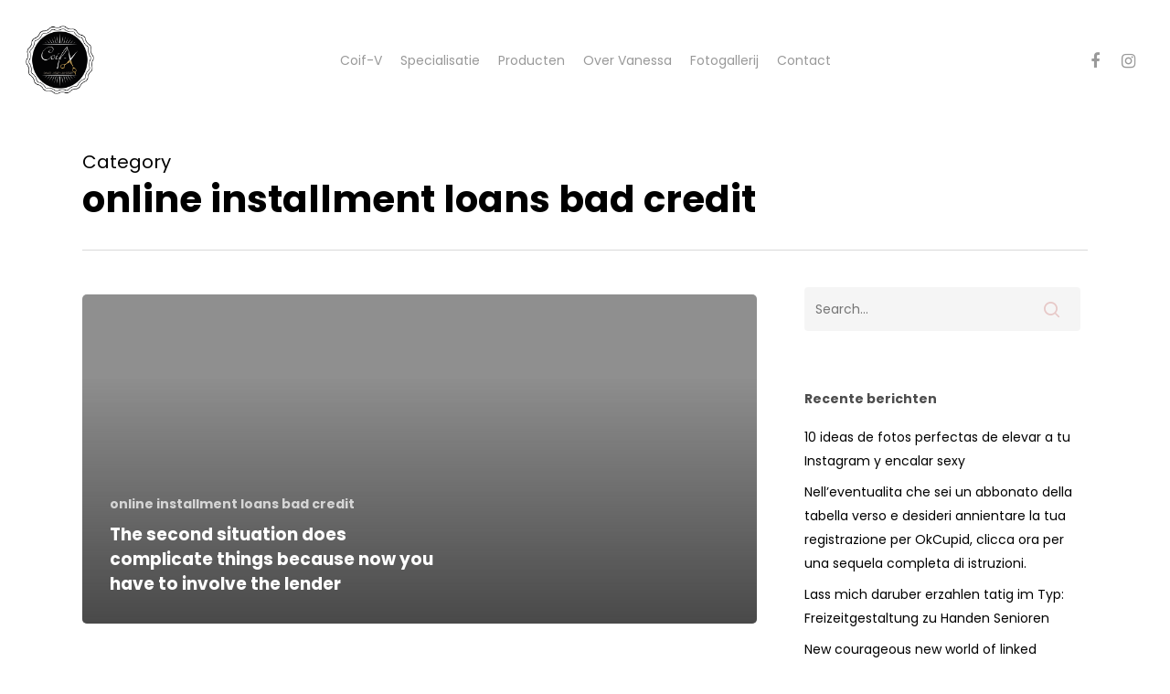

--- FILE ---
content_type: text/html; charset=UTF-8
request_url: https://www.coif-v.be/category/online-installment-loans-bad-credit-2/
body_size: 6976
content:
<!DOCTYPE html>

<html lang="nl" class="no-js">
<head>
	
	<meta charset="UTF-8">
	
	<meta name="viewport" content="width=device-width, initial-scale=1, maximum-scale=1, user-scalable=0" /><title>online installment loans bad credit &#8211; Coif-V</title>
<meta name='robots' content='max-image-preview:large' />
<link rel='dns-prefetch' href='//fonts.googleapis.com' />
<link rel='dns-prefetch' href='//s.w.org' />
<link rel="alternate" type="application/rss+xml" title="Coif-V &raquo; Feed" href="https://www.coif-v.be/feed/" />
<link rel="alternate" type="application/rss+xml" title="Coif-V &raquo; Reactiesfeed" href="https://www.coif-v.be/comments/feed/" />
<link rel="alternate" type="application/rss+xml" title="Coif-V &raquo; online installment loans bad credit Categoriefeed" href="https://www.coif-v.be/category/online-installment-loans-bad-credit-2/feed/" />
<script type="text/javascript">
window._wpemojiSettings = {"baseUrl":"https:\/\/s.w.org\/images\/core\/emoji\/14.0.0\/72x72\/","ext":".png","svgUrl":"https:\/\/s.w.org\/images\/core\/emoji\/14.0.0\/svg\/","svgExt":".svg","source":{"concatemoji":"https:\/\/www.coif-v.be\/wp-includes\/js\/wp-emoji-release.min.js?ver=98a469452cd0c1739dcbdf723ffe21f9"}};
/*! This file is auto-generated */
!function(e,a,t){var n,r,o,i=a.createElement("canvas"),p=i.getContext&&i.getContext("2d");function s(e,t){var a=String.fromCharCode,e=(p.clearRect(0,0,i.width,i.height),p.fillText(a.apply(this,e),0,0),i.toDataURL());return p.clearRect(0,0,i.width,i.height),p.fillText(a.apply(this,t),0,0),e===i.toDataURL()}function c(e){var t=a.createElement("script");t.src=e,t.defer=t.type="text/javascript",a.getElementsByTagName("head")[0].appendChild(t)}for(o=Array("flag","emoji"),t.supports={everything:!0,everythingExceptFlag:!0},r=0;r<o.length;r++)t.supports[o[r]]=function(e){if(!p||!p.fillText)return!1;switch(p.textBaseline="top",p.font="600 32px Arial",e){case"flag":return s([127987,65039,8205,9895,65039],[127987,65039,8203,9895,65039])?!1:!s([55356,56826,55356,56819],[55356,56826,8203,55356,56819])&&!s([55356,57332,56128,56423,56128,56418,56128,56421,56128,56430,56128,56423,56128,56447],[55356,57332,8203,56128,56423,8203,56128,56418,8203,56128,56421,8203,56128,56430,8203,56128,56423,8203,56128,56447]);case"emoji":return!s([129777,127995,8205,129778,127999],[129777,127995,8203,129778,127999])}return!1}(o[r]),t.supports.everything=t.supports.everything&&t.supports[o[r]],"flag"!==o[r]&&(t.supports.everythingExceptFlag=t.supports.everythingExceptFlag&&t.supports[o[r]]);t.supports.everythingExceptFlag=t.supports.everythingExceptFlag&&!t.supports.flag,t.DOMReady=!1,t.readyCallback=function(){t.DOMReady=!0},t.supports.everything||(n=function(){t.readyCallback()},a.addEventListener?(a.addEventListener("DOMContentLoaded",n,!1),e.addEventListener("load",n,!1)):(e.attachEvent("onload",n),a.attachEvent("onreadystatechange",function(){"complete"===a.readyState&&t.readyCallback()})),(e=t.source||{}).concatemoji?c(e.concatemoji):e.wpemoji&&e.twemoji&&(c(e.twemoji),c(e.wpemoji)))}(window,document,window._wpemojiSettings);
</script>
<style type="text/css">
img.wp-smiley,
img.emoji {
	display: inline !important;
	border: none !important;
	box-shadow: none !important;
	height: 1em !important;
	width: 1em !important;
	margin: 0 0.07em !important;
	vertical-align: -0.1em !important;
	background: none !important;
	padding: 0 !important;
}
</style>
	<link rel='stylesheet' id='salient-social-css'  href='https://www.coif-v.be/wp-content/plugins/salient-social/css/style.css?ver=1.1' type='text/css' media='all' />
<style id='salient-social-inline-css' type='text/css'>

  .sharing-default-minimal .nectar-love.loved,
  body .nectar-social[data-color-override="override"].fixed > a:before, 
  body .nectar-social[data-color-override="override"].fixed .nectar-social-inner a,
  .sharing-default-minimal .nectar-social[data-color-override="override"] .nectar-social-inner a:hover {
    background-color: #e7c9c8;
  }
  .nectar-social.hover .nectar-love.loved,
  .nectar-social.hover > .nectar-love-button a:hover,
  .nectar-social[data-color-override="override"].hover > div a:hover,
  #single-below-header .nectar-social[data-color-override="override"].hover > div a:hover,
  .nectar-social[data-color-override="override"].hover .share-btn:hover,
  .sharing-default-minimal .nectar-social[data-color-override="override"] .nectar-social-inner a {
    border-color: #e7c9c8;
  }
  #single-below-header .nectar-social.hover .nectar-love.loved i,
  #single-below-header .nectar-social.hover[data-color-override="override"] a:hover,
  #single-below-header .nectar-social.hover[data-color-override="override"] a:hover i,
  #single-below-header .nectar-social.hover .nectar-love-button a:hover i,
  .nectar-love:hover i,
  .hover .nectar-love:hover .total_loves,
  .nectar-love.loved i,
  .nectar-social.hover .nectar-love.loved .total_loves,
  .nectar-social.hover .share-btn:hover, 
  .nectar-social[data-color-override="override"].hover .nectar-social-inner a:hover,
  .nectar-social[data-color-override="override"].hover > div:hover span,
  .sharing-default-minimal .nectar-social[data-color-override="override"] .nectar-social-inner a:not(:hover) i,
  .sharing-default-minimal .nectar-social[data-color-override="override"] .nectar-social-inner a:not(:hover) {
    color: #e7c9c8;
  }
</style>
<link rel='stylesheet' id='font-awesome-css'  href='https://www.coif-v.be/wp-content/themes/salient/css/font-awesome.min.css?ver=4.6.4' type='text/css' media='all' />
<link rel='stylesheet' id='salient-grid-system-css'  href='https://www.coif-v.be/wp-content/themes/salient/css/grid-system.css?ver=12.1.5' type='text/css' media='all' />
<link rel='stylesheet' id='main-styles-css'  href='https://www.coif-v.be/wp-content/themes/salient/css/style.css?ver=12.1.5' type='text/css' media='all' />
<link rel='stylesheet' id='fancyBox-css'  href='https://www.coif-v.be/wp-content/themes/salient/css/plugins/jquery.fancybox.css?ver=3.3.1' type='text/css' media='all' />
<link rel='stylesheet' id='nectar_default_font_open_sans-css'  href='https://fonts.googleapis.com/css?family=Open+Sans%3A300%2C400%2C600%2C700&#038;subset=latin%2Clatin-ext' type='text/css' media='all' />
<link rel='stylesheet' id='responsive-css'  href='https://www.coif-v.be/wp-content/themes/salient/css/responsive.css?ver=12.1.5' type='text/css' media='all' />
<link rel='stylesheet' id='skin-material-css'  href='https://www.coif-v.be/wp-content/themes/salient/css/skin-material.css?ver=12.1.5' type='text/css' media='all' />
<link rel='stylesheet' id='dynamic-css-css'  href='https://www.coif-v.be/wp-content/themes/salient/css/salient-dynamic-styles.css?ver=51464' type='text/css' media='all' />
<style id='dynamic-css-inline-css' type='text/css'>
@media only screen and (min-width:1000px){body #ajax-content-wrap.no-scroll{min-height:calc(100vh - 131px);height:calc(100vh - 131px)!important;}}@media only screen and (min-width:1000px){#page-header-wrap.fullscreen-header,#page-header-wrap.fullscreen-header #page-header-bg,html:not(.nectar-box-roll-loaded) .nectar-box-roll > #page-header-bg.fullscreen-header,.nectar_fullscreen_zoom_recent_projects,#nectar_fullscreen_rows:not(.afterLoaded) > div{height:calc(100vh - 130px);}.wpb_row.vc_row-o-full-height.top-level,.wpb_row.vc_row-o-full-height.top-level > .col.span_12{min-height:calc(100vh - 130px);}html:not(.nectar-box-roll-loaded) .nectar-box-roll > #page-header-bg.fullscreen-header{top:131px;}.nectar-slider-wrap[data-fullscreen="true"]:not(.loaded),.nectar-slider-wrap[data-fullscreen="true"]:not(.loaded) .swiper-container{height:calc(100vh - 129px)!important;}.admin-bar .nectar-slider-wrap[data-fullscreen="true"]:not(.loaded),.admin-bar .nectar-slider-wrap[data-fullscreen="true"]:not(.loaded) .swiper-container{height:calc(100vh - 129px - 32px)!important;}}#nectar_fullscreen_rows{background-color:;}
</style>
<link rel='stylesheet' id='redux-google-fonts-salient_redux-css'  href='https://fonts.googleapis.com/css?family=Poppins%3A400%2C700%2C400italic%2C900&#038;subset=latin&#038;ver=1612864888' type='text/css' media='all' />
<script type='text/javascript' src='https://www.coif-v.be/wp-includes/js/jquery/jquery.min.js?ver=3.6.0' id='jquery-core-js'></script>
<script type='text/javascript' src='https://www.coif-v.be/wp-includes/js/jquery/jquery-migrate.min.js?ver=3.3.2' id='jquery-migrate-js'></script>
<link rel="https://api.w.org/" href="https://www.coif-v.be/wp-json/" /><link rel="alternate" type="application/json" href="https://www.coif-v.be/wp-json/wp/v2/categories/24" /><link rel="EditURI" type="application/rsd+xml" title="RSD" href="https://www.coif-v.be/xmlrpc.php?rsd" />
<link rel="wlwmanifest" type="application/wlwmanifest+xml" href="https://www.coif-v.be/wp-includes/wlwmanifest.xml" /> 

<script type="text/javascript"> var root = document.getElementsByTagName( "html" )[0]; root.setAttribute( "class", "js" ); </script><style type="text/css">.recentcomments a{display:inline !important;padding:0 !important;margin:0 !important;}</style><meta name="generator" content="Powered by WPBakery Page Builder - drag and drop page builder for WordPress."/>
<link rel="icon" href="https://www.coif-v.be/wp-content/uploads/2021/02/cropped-CoifVlogo-32x32.png" sizes="32x32" />
<link rel="icon" href="https://www.coif-v.be/wp-content/uploads/2021/02/cropped-CoifVlogo-192x192.png" sizes="192x192" />
<link rel="apple-touch-icon" href="https://www.coif-v.be/wp-content/uploads/2021/02/cropped-CoifVlogo-180x180.png" />
<meta name="msapplication-TileImage" content="https://www.coif-v.be/wp-content/uploads/2021/02/cropped-CoifVlogo-270x270.png" />
<noscript><style> .wpb_animate_when_almost_visible { opacity: 1; }</style></noscript>	
</head>


<body class="archive category category-online-installment-loans-bad-credit-2 category-24 material wpb-js-composer js-comp-ver-6.4.2 vc_responsive" data-footer-reveal="false" data-footer-reveal-shadow="none" data-header-format="centered-menu" data-body-border="off" data-boxed-style="" data-header-breakpoint="1000" data-dropdown-style="minimal" data-cae="easeOutCubic" data-cad="750" data-megamenu-width="contained" data-aie="none" data-ls="fancybox" data-apte="standard" data-hhun="0" data-fancy-form-rcs="default" data-form-style="default" data-form-submit="regular" data-is="minimal" data-button-style="rounded" data-user-account-button="false" data-flex-cols="true" data-col-gap="default" data-header-inherit-rc="false" data-header-search="false" data-animated-anchors="true" data-ajax-transitions="false" data-full-width-header="true" data-slide-out-widget-area="true" data-slide-out-widget-area-style="slide-out-from-right" data-user-set-ocm="off" data-loading-animation="none" data-bg-header="false" data-responsive="1" data-ext-responsive="true" data-header-resize="1" data-header-color="light" data-transparent-header="false" data-cart="false" data-remove-m-parallax="" data-remove-m-video-bgs="" data-m-animate="0" data-force-header-trans-color="light" data-smooth-scrolling="0" data-permanent-transparent="false" >
	
	<script type="text/javascript"> if(navigator.userAgent.match(/(Android|iPod|iPhone|iPad|BlackBerry|IEMobile|Opera Mini)/)) { document.body.className += " using-mobile-browser "; } </script><div class="ocm-effect-wrap"><div class="ocm-effect-wrap-inner">	
	<div id="header-space"  data-header-mobile-fixed='1'></div> 
	
		
	<div id="header-outer" data-has-menu="true" data-has-buttons="no" data-header-button_style="default" data-using-pr-menu="false" data-mobile-fixed="1" data-ptnm="false" data-lhe="animated_underline" data-user-set-bg="#ffffff" data-format="centered-menu" data-permanent-transparent="false" data-megamenu-rt="0" data-remove-fixed="0" data-header-resize="1" data-cart="false" data-transparency-option="0" data-box-shadow="large" data-shrink-num="6" data-using-secondary="0" data-using-logo="1" data-logo-height="75" data-m-logo-height="24" data-padding="28" data-full-width="true" data-condense="false" >
		
		
<div id="search-outer" class="nectar">
	<div id="search">
		<div class="container">
			 <div id="search-box">
				 <div class="inner-wrap">
					 <div class="col span_12">
						  <form role="search" action="https://www.coif-v.be/" method="GET">
														 <input type="text" name="s"  value="" placeholder="Search" /> 
							 								
						<span>Hit enter to search or ESC to close</span>						</form>
					</div><!--/span_12-->
				</div><!--/inner-wrap-->
			 </div><!--/search-box-->
			 <div id="close"><a href="#">
				<span class="close-wrap"> <span class="close-line close-line1"></span> <span class="close-line close-line2"></span> </span>				 </a></div>
		 </div><!--/container-->
	</div><!--/search-->
</div><!--/search-outer-->

<header id="top">
	<div class="container">
		<div class="row">
			<div class="col span_3">
				<a id="logo" href="https://www.coif-v.be" data-supplied-ml-starting-dark="false" data-supplied-ml-starting="false" data-supplied-ml="true" >
					<img class="stnd default-logo dark-version" alt="Coif-V" src="https://www.coif-v.be/wp-content/uploads/2021/02/CoifVlogo.png" srcset="https://www.coif-v.be/wp-content/uploads/2021/02/CoifVlogo.png 1x, https://www.coif-v.be/wp-content/uploads/2021/02/CoifVlogo.png 2x" /><img class="mobile-only-logo" alt="Coif-V" src="https://www.coif-v.be/wp-content/uploads/2021/02/CoifVlogo.png" /> 
				</a>
				
							</div><!--/span_3-->
			
			<div class="col span_9 col_last">
									<div class="slide-out-widget-area-toggle mobile-icon slide-out-from-right" data-custom-color="false" data-icon-animation="simple-transform">
						<div> <a href="#sidewidgetarea" aria-label="Navigation Menu" aria-expanded="false" class="closed">
							<span aria-hidden="true"> <i class="lines-button x2"> <i class="lines"></i> </i> </span>
						</a></div> 
					</div>
								
									
					<nav>
						
						<ul class="sf-menu">	
							<li id="menu-item-57" class="menu-item menu-item-type-post_type menu-item-object-page menu-item-home menu-item-57"><a href="https://www.coif-v.be/">Coif-V</a></li>
<li id="menu-item-61" class="menu-item menu-item-type-custom menu-item-object-custom menu-item-home menu-item-61"><a href="https://www.coif-v.be/#specialisatie">Specialisatie</a></li>
<li id="menu-item-60" class="menu-item menu-item-type-custom menu-item-object-custom menu-item-home menu-item-60"><a href="https://www.coif-v.be/#producten">Producten</a></li>
<li id="menu-item-62" class="menu-item menu-item-type-custom menu-item-object-custom menu-item-home menu-item-62"><a href="https://www.coif-v.be/#overmij">Over Vanessa</a></li>
<li id="menu-item-59" class="menu-item menu-item-type-custom menu-item-object-custom menu-item-home menu-item-59"><a href="https://www.coif-v.be/#fotogallerij">Fotogallerij</a></li>
<li id="menu-item-58" class="menu-item menu-item-type-custom menu-item-object-custom menu-item-home menu-item-58"><a href="https://www.coif-v.be/#contact">Contact</a></li>
						</ul>
						

													<ul class="buttons sf-menu" data-user-set-ocm="off">
								
								<li id="social-in-menu" class="button_social_group"><a target="_blank" href="https://www.facebook.com/coifv"><i class="fa fa-facebook"></i> </a><a target="_blank" href="https://www.instagram.com/coif_v/"><i class="fa fa-instagram"></i> </a></li>								
							</ul>
												
					</nav>
					
					<div class="logo-spacing" data-using-image="true"><img class="hidden-logo" alt="Coif-V" src="https://www.coif-v.be/wp-content/uploads/2021/02/CoifVlogo.png" /></div>					
				</div><!--/span_9-->
				
								
			</div><!--/row-->
					</div><!--/container-->
	</header>
		
	</div>
	
		
	<div id="ajax-content-wrap">
		
		
		<div class="row page-header-no-bg" data-alignment="left">
			<div class="container">	
				<div class="col span_12 section-title">
					<span class="subheader">Category</span>
					<h1>online installment loans bad credit</h1>
									</div>
			</div>
		</div> 

	
<div class="container-wrap">
		
	<div class="container main-content">
		
		<div class="row">
			
			<div class="post-area col  span_9 masonry auto_meta_overlaid_spaced " data-ams="8px" data-remove-post-date="0" data-remove-post-author="0" data-remove-post-comment-number="0" data-remove-post-nectar-love="0"> <div class="posts-container"  data-load-animation="fade_in_from_bottom">
<article id="post-184" class=" masonry-blog-item post-184 post type-post status-publish format-standard category-online-installment-loans-bad-credit-2">  
    
  <div class="inner-wrap animated">
    
    <div class="post-content">

      <div class="content-inner">
        
        <a class="entire-meta-link" href="https://www.coif-v.be/2022/08/09/the-second-situation-does-complicate-things-3/"></a>
        
        <span class="post-featured-img no-img"></span>        
        <div class="article-content-wrap">
          
          <span class="meta-category"><a class="online-installment-loans-bad-credit-2" href="https://www.coif-v.be/category/online-installment-loans-bad-credit-2/">online installment loans bad credit</a></span>          
          <div class="post-header">
            <h3 class="title"><a href="https://www.coif-v.be/2022/08/09/the-second-situation-does-complicate-things-3/"> The second situation does complicate things because now you have to involve the lender</a></h3>
          </div>
          
        </div><!--article-content-wrap-->
        
      </div><!--/content-inner-->
        
    </div><!--/post-content-->
      
  </div><!--/inner-wrap-->
    
</article>				
			</div><!--/posts container-->
				
							
		</div><!--/post-area-->
		
					
							<div id="sidebar" data-nectar-ss="false" class="col span_3 col_last">
					<div id="search-2" class="widget widget_search"><form role="search" method="get" class="search-form" action="https://www.coif-v.be/">
	<input type="text" class="search-field" placeholder="Search..." value="" name="s" title="Search for:" />
	<button type="submit" class="search-widget-btn"><span class="normal icon-salient-search" aria-hidden="true"></span><span class="text">Search</span></button>
</form></div>
		<div id="recent-posts-2" class="widget widget_recent_entries">
		<h4>Recente berichten</h4>
		<ul>
											<li>
					<a href="https://www.coif-v.be/2022/09/16/10-ideas-de-fotos-perfectas-de-elevar-a-tu/">10 ideas de fotos perfectas de elevar a tu Instagram y encalar sexy</a>
									</li>
											<li>
					<a href="https://www.coif-v.be/2022/09/16/nell-eventualita-che-sei-un-abbonato-della-tabella/">Nell&#8217;eventualita che sei un abbonato della tabella verso e desideri annientare la tua registrazione per OkCupid, clicca ora per una sequela completa di istruzioni.</a>
									</li>
											<li>
					<a href="https://www.coif-v.be/2022/09/16/lass-mich-daruber-erzahlen-tatig-im-typ-2/">Lass mich daruber erzahlen tatig im Typ: Freizeitgestaltung zu Handen Senioren</a>
									</li>
											<li>
					<a href="https://www.coif-v.be/2022/09/16/new-courageous-new-world-of-linked-belongings/">New courageous new world of linked belongings</a>
									</li>
											<li>
					<a href="https://www.coif-v.be/2022/09/16/step-3-tell-him-what-you-re-comfortable-providing/">step 3. Tell him What you&#8217;re Comfortable Providing from the Matchmaking</a>
									</li>
					</ul>

		</div><div id="recent-comments-2" class="widget widget_recent_comments"><h4>Recente reacties</h4><ul id="recentcomments"></ul></div>				</div><!--/span_3-->
						
		</div><!--/row-->
		
	</div><!--/container-->

</div><!--/container-wrap-->
	

<div id="footer-outer" data-midnight="light" data-cols="1" data-custom-color="true" data-disable-copyright="false" data-matching-section-color="true" data-copyright-line="false" data-using-bg-img="false" data-bg-img-overlay="1.0" data-full-width="false" data-using-widget-area="true" data-link-hover="default">
	
		
	<div id="footer-widgets" data-has-widgets="true" data-cols="1">
		
		<div class="container">
			
						
			<div class="row">
				
								
				<div class="col span_12">
					<!-- Footer widget area 1 -->
												<div class="widget">			
							</div>
											</div><!--/span_3-->
					
											
						
													
															
							</div><!--/row-->
							
														
						</div><!--/container-->
						
					</div><!--/footer-widgets-->
					
					
  <div class="row" id="copyright" data-layout="default">
	
	<div class="container">
	   
			   
	  <div class="col span_7 col_last">
		<ul class="social">
					  			 <li><a target="_blank" href="https://www.facebook.com/coifv"><i class="fa fa-facebook"></i> </a></li> 		  		  		  		  		  		  		  		  		  		  		  			 <li><a target="_blank" href="https://www.instagram.com/coif_v/"><i class="fa fa-instagram"></i></a></li> 		  		  		  		  		  		  		  		  		  		  		  		  		  		  		                                 		</ul>
	  </div><!--/span_7-->

	  		<div class="col span_5">
		   
				
			<div class="widget">			
	   
			</div>		   
			  
						<p>&copy; 2026 Coif-V. 
					   <a href="http://tigerous.be">- Made with love by Tigerous &amp; Céline Hospitality Consultant</a>			 </p>
					   
		</div><!--/span_5-->
			
	</div><!--/container-->
	
  </div><!--/row-->
  
		
</div><!--/footer-outer-->

	
	<div id="slide-out-widget-area-bg" class="slide-out-from-right dark">
				</div>
		
		<div id="slide-out-widget-area" class="slide-out-from-right" data-dropdown-func="separate-dropdown-parent-link" data-back-txt="Back">
			
			<div class="inner-wrap">			
			<div class="inner" data-prepend-menu-mobile="false">
				
				<a class="slide_out_area_close" href="#">
					<span class="close-wrap"> <span class="close-line close-line1"></span> <span class="close-line close-line2"></span> </span>				</a>
				
				
									<div class="off-canvas-menu-container mobile-only">
						
												
						<ul class="menu">
							<li class="menu-item menu-item-type-post_type menu-item-object-page menu-item-home menu-item-57"><a href="https://www.coif-v.be/">Coif-V</a></li>
<li class="menu-item menu-item-type-custom menu-item-object-custom menu-item-home menu-item-61"><a href="https://www.coif-v.be/#specialisatie">Specialisatie</a></li>
<li class="menu-item menu-item-type-custom menu-item-object-custom menu-item-home menu-item-60"><a href="https://www.coif-v.be/#producten">Producten</a></li>
<li class="menu-item menu-item-type-custom menu-item-object-custom menu-item-home menu-item-62"><a href="https://www.coif-v.be/#overmij">Over Vanessa</a></li>
<li class="menu-item menu-item-type-custom menu-item-object-custom menu-item-home menu-item-59"><a href="https://www.coif-v.be/#fotogallerij">Fotogallerij</a></li>
<li class="menu-item menu-item-type-custom menu-item-object-custom menu-item-home menu-item-58"><a href="https://www.coif-v.be/#contact">Contact</a></li>
							
						</ul>
						
						<ul class="menu secondary-header-items">
													</ul>
					</div>
										
				</div>
				
				<div class="bottom-meta-wrap"><ul class="off-canvas-social-links mobile-only"><li><a target="_blank" href="https://www.facebook.com/coifv"><i class="fa fa-facebook"></i> </a></li><li><a target="_blank" href="https://www.instagram.com/coif_v/"><i class="fa fa-instagram"></i> </a></li></ul></div><!--/bottom-meta-wrap--></div> <!--/inner-wrap-->					
				</div>
		
</div> <!--/ajax-content-wrap-->

	<a id="to-top" class="
		"><i class="fa fa-angle-up"></i></a>
	</div></div><!--/ocm-effect-wrap--><script type='text/javascript' id='salient-social-js-extra'>
/* <![CDATA[ */
var nectarLove = {"ajaxurl":"https:\/\/www.coif-v.be\/wp-admin\/admin-ajax.php","postID":"184","rooturl":"https:\/\/www.coif-v.be","loveNonce":"0cfd69e4c2"};
/* ]]> */
</script>
<script type='text/javascript' src='https://www.coif-v.be/wp-content/plugins/salient-social/js/salient-social.js?ver=1.1' id='salient-social-js'></script>
<script type='text/javascript' src='https://www.coif-v.be/wp-content/themes/salient/js/third-party/jquery.easing.js?ver=1.3' id='jquery-easing-js'></script>
<script type='text/javascript' src='https://www.coif-v.be/wp-content/themes/salient/js/third-party/jquery.mousewheel.js?ver=3.1.13' id='jquery-mousewheel-js'></script>
<script type='text/javascript' src='https://www.coif-v.be/wp-content/themes/salient/js/priority.js?ver=12.1.5' id='nectar_priority-js'></script>
<script type='text/javascript' src='https://www.coif-v.be/wp-content/themes/salient/js/third-party/transit.js?ver=0.9.9' id='nectar-transit-js'></script>
<script type='text/javascript' src='https://www.coif-v.be/wp-content/themes/salient/js/third-party/waypoints.js?ver=4.0.1' id='nectar-waypoints-js'></script>
<script type='text/javascript' src='https://www.coif-v.be/wp-content/plugins/salient-portfolio/js/third-party/imagesLoaded.min.js?ver=4.1.4' id='imagesLoaded-js'></script>
<script type='text/javascript' src='https://www.coif-v.be/wp-content/themes/salient/js/third-party/hoverintent.js?ver=1.9' id='hoverintent-js'></script>
<script type='text/javascript' src='https://www.coif-v.be/wp-content/themes/salient/js/third-party/jquery.fancybox.min.js?ver=3.3.1' id='fancyBox-js'></script>
<script type='text/javascript' src='https://www.coif-v.be/wp-content/themes/salient/js/third-party/superfish.js?ver=1.4.8' id='superfish-js'></script>
<script type='text/javascript' id='nectar-frontend-js-extra'>
/* <![CDATA[ */
var nectarLove = {"ajaxurl":"https:\/\/www.coif-v.be\/wp-admin\/admin-ajax.php","postID":"184","rooturl":"https:\/\/www.coif-v.be","disqusComments":"false","loveNonce":"0cfd69e4c2","mapApiKey":""};
/* ]]> */
</script>
<script type='text/javascript' src='https://www.coif-v.be/wp-content/themes/salient/js/init.js?ver=12.1.5' id='nectar-frontend-js'></script>
<script type='text/javascript' src='https://www.coif-v.be/wp-content/plugins/salient-core/js/third-party/touchswipe.min.js?ver=1.0' id='touchswipe-js'></script>
</body>
</html>